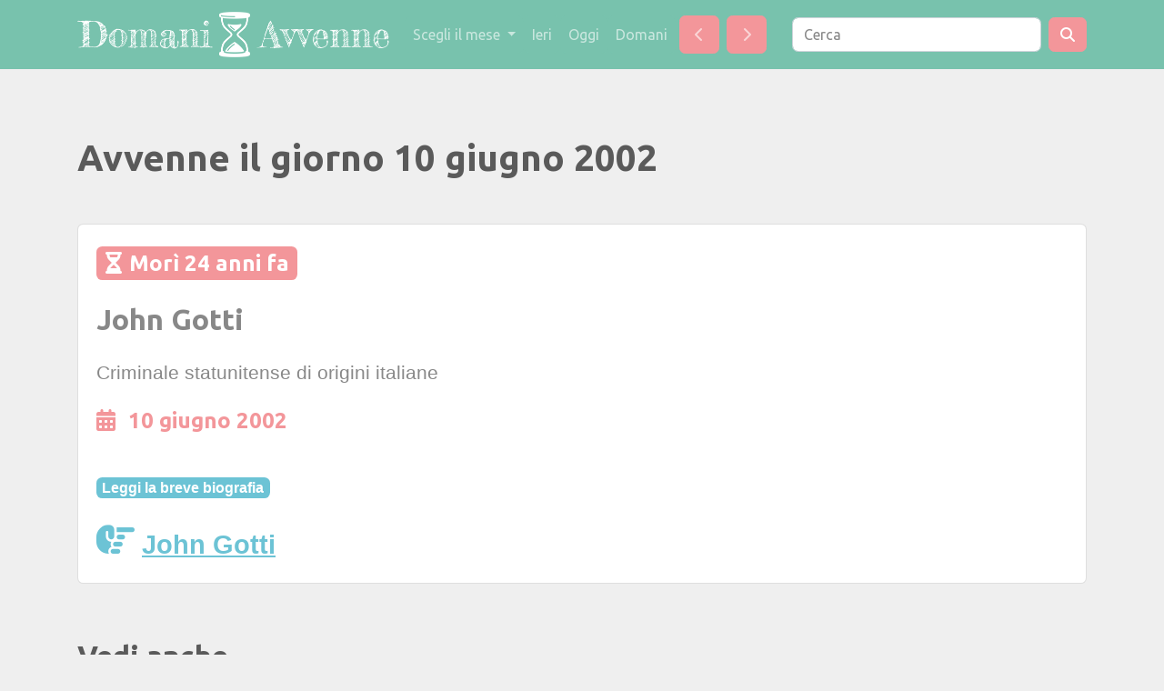

--- FILE ---
content_type: text/html;charset=UTF-8
request_url: https://www.domaniavvenne.it/date/10-giugno-2002/
body_size: 2709
content:
<!doctype html>
<html lang="en">
	<head>
    	<!-- Required meta tags -->
		<meta charset="utf-8">
		<meta name="viewport" content="width=device-width, initial-scale=1, shrink-to-fit=no">
		<meta name="robots" content="index,follow"/>		
		<meta property="og:image" content="https://www.domaniavvenne.it/img/domani-avvenne-1200x675.jpg" />
		<meta property="og:image:alt" content="Visita: domaniavvenne.it" />
		<meta property="og:type" content="article" />
		<meta property="og:site_name" content="Domani Avvenne" />
		<meta property="og:locale" content="it_IT" />


		<!-- Bootstrap CSS --> <!-- #//bootswatch.com/superhero/ -->
		<link rel="stylesheet" href="https://www.domaniavvenne.it/css/bootstrap.min.css">
		<link rel="stylesheet" href="https://www.domaniavvenne.it/css/custom.min.css">		
		<link rel="stylesheet" href="https://www.domaniavvenne.it/css/custom.carousel.css">
    
		<link rel="shortcut icon" href="/favicon.ico" type="image/x-icon">
		<link rel="icon" href="/favicon.ico" type="image/x-icon">
		
		<link rel="canonical" href="https://www.domaniavvenne.it/date/10-giugno-2002/" /><link href="https://www.domaniavvenne.it/css/fontawesome/css/fontawesome.css" rel="stylesheet">
		<link href="https://www.domaniavvenne.it/css/fontawesome/css/brands.css" rel="stylesheet">
		<link href="https://www.domaniavvenne.it/css/fontawesome/css/solid.css" rel="stylesheet">

		<title>Avvenne il giorno 10 giugno 2002</title>
  	</head>
  	
  	<body>
	  	
	  	<nav class="navbar navbar-expand-lg fixed-top navbar-dark bg-primary">
		  	
		  	<div class="container">
			  	
			  	
			  	<div>
			  		<a href="https://www.domaniavvenne.it/" class="navbar-brand">
			        	<img src="https://www.domaniavvenne.it/img/domani-avvenne-logo.png" class="img-responsive" style="max-height: 50px;">
		        	</a>		        	
			  	</div>
	        	
				<button class="navbar-toggler" type="button" data-toggle="collapse" data-target="#navbarResponsive" aria-controls="navbarResponsive" aria-expanded="false" aria-label="Toggle navigation">
					<span class="navbar-toggler-icon"></span>
				</button>
					
		        <div class="collapse navbar-collapse" id="navbarResponsive">
		        	<ul class="navbar-nav mr-auto">
			        	
			        	<li class="nav-item dropdown">
			            	<a class="btn btn-primary nav-link dropdown-toggle" data-toggle="dropdown" href="#" id="mesi">Scegli il mese <span class="caret"></span></a>
			              
							<div class="dropdown-menu" aria-labelledby="mesi">
								<a class="dropdown-item" href="https://www.domaniavvenne.it/mese/gennaio/">gennaio</a>
								<a class="dropdown-item" href="https://www.domaniavvenne.it/mese/febbraio/">febbraio</a>
								<a class="dropdown-item" href="https://www.domaniavvenne.it/mese/marzo/">marzo</a>
								<a class="dropdown-item" href="https://www.domaniavvenne.it/mese/aprile/">aprile</a>
								<a class="dropdown-item" href="https://www.domaniavvenne.it/mese/maggio/">maggio</a>
								<a class="dropdown-item" href="https://www.domaniavvenne.it/mese/giugno/">giugno</a>
								<a class="dropdown-item" href="https://www.domaniavvenne.it/mese/luglio/">luglio</a>
								<a class="dropdown-item" href="https://www.domaniavvenne.it/mese/agosto/">agosto</a>
								<a class="dropdown-item" href="https://www.domaniavvenne.it/mese/settembre/">settembre</a>
								<a class="dropdown-item" href="https://www.domaniavvenne.it/mese/ottobre/">ottobre</a>
								<a class="dropdown-item" href="https://www.domaniavvenne.it/mese/novembre/">novembre</a>
								<a class="dropdown-item" href="https://www.domaniavvenne.it/mese/dicembre/">dicembre</a>
								</div>
			            </li>
			        	
			        	<li class="nav-item">
			        		<a class="btn btn-primary nav-link" href="https://www.domaniavvenne.it/date/25-gennaio/">Ieri</a>
			        	</li>
			        	<li class="nav-item">
			        		<a class="btn btn-primary nav-link" href="https://www.domaniavvenne.it/date/26-gennaio/">Oggi</a>
			        	</li>
			        	<li class="nav-item">
			        		<a class="btn btn-primary nav-link" href="https://www.domaniavvenne.it/date/27-gennaio/">Domani</a>
			        	</li>
			        	
			        	<li class="nav-item">
	                    	<a class="nav-link btn btn-secondary my-2 my-sm-0 px-3 mx-1" href="https://www.domaniavvenne.it/date/9-giugno/"><i class="fas fa-chevron-left"></i></a>
						</li>
						
	                    <li class="nav-item">
	                    	<a class="nav-link btn btn-secondary my-2 my-sm-0 px-3 mx-1" href="https://www.domaniavvenne.it/date/11-giugno/"><i class="fas fa-chevron-right"></i></a>
	                    </li>
	                    
			            

		        	</ul>
		        	
		        	<form class="form-inline my-2 my-lg-0" method="get" action="https://www.domaniavvenne.it/cerca/">
                  		<input class="form-control mr-sm-2" type="text" placeholder="Cerca" name="s" value="">
				  		<button class="btn btn-secondary my-2 my-sm-0" type="submit"><i class="fas fa-search"></i></button>
                  	</form>
		
		        </div> <!-- /navbarResponsive -->		        
		        
	      	</div><!-- /container -->

	    </nav>
		
		<!-- / main container start -->
		<div class="container">
	    
			<div class="page-header" id="banner">
	        	<div class="row">
					<div class="col-lg-8 col-md-7 col-sm-6">
	            	
	            		<h1>Avvenne il giorno 10 giugno 2002</h1>
					
						<div class="my-4"><div class="addthis_inline_share_toolbox"></div></div></div>
				  	<div class="col-lg-4 col-md-5 col-sm-6">
		            	<div class="sponsor">
	
		            	</div>
		          	</div>
			  	</div>
	      	</div><!-- debug 
	<code>
	<br>reqDate: 0610<br>reqYear: 2002<br>reqBc: null<br>canonicalUrl: https://www.domaniavvenne.it/date/10-giugno-2002/</code>
	-->
	
	<div class="card my-4" id="morti-john-gotti">
		
		<!--<img src="" class="card-img-top" alt="">-->
		
		<div class="card-body">
	    	
	    	<h2 class="timing"><span class="badge bg-secondary"><i class="fas fa-hourglass-half mr-2"></i>Morì 24 anni fa</span></h2>
	    	
	    	<h2 class="my-4">John Gotti</h2>
	    	
			<div id="collapse-cnt-morti-john-gotti">
	
				<p class="card-text">Criminale statunitense di origini italiane</p>
				
				<h4 class="card-title text-secondary my-4">
					
					<i class="far fa-calendar-alt mr-2"></i>
					
					<strong>10 giugno 2002</strong>
					
					</h4>
				
				<span class="badge bg-info my-4">Leggi la breve biografia</span>
				
				<div class="urlext"><i class="text-info fa-2x far fa-hand-point-right mr-2"></i><a class="text-info" href="https://biografieonline.it/biografia-john-gotti" target="_blank"><strong>John Gotti</strong></a></div>
				
	    	</div>
	  	</div>
	</div>
<h2>Vedi anche</h2>
		<ul class="list-inline">
			<li class="list-inline-item"><a class="btn btn-info" href="https://www.domaniavvenne.it/date/10-giugno/">10 giugno: tutti gli eventi</a></li>
		</ul>
	<hr class="my-5">
		
		<!--<div class="my-4 text-center"><h4>Aiutaci a crescere, <span class="text-success">per favore <i class="fas fa-praying-hands"></i></span> <strong>Suggerisci</strong>:</h4></div>-->
		

	</div><!-- / main container end -->

	<!-- Optional JavaScript -->
    <!-- jQuery first, then Popper.js, then Bootstrap JS -->
    <script src="https://code.jquery.com/jquery-3.4.1.slim.min.js" integrity="sha384-J6qa4849blE2+poT4WnyKhv5vZF5SrPo0iEjwBvKU7imGFAV0wwj1yYfoRSJoZ+n" crossorigin="anonymous"></script>
    <script src="https://cdn.jsdelivr.net/npm/popper.js@1.16.0/dist/umd/popper.min.js" integrity="sha384-Q6E9RHvbIyZFJoft+2mJbHaEWldlvI9IOYy5n3zV9zzTtmI3UksdQRVvoxMfooAo" crossorigin="anonymous"></script>
    <script src="https://stackpath.bootstrapcdn.com/bootstrap/4.4.1/js/bootstrap.min.js" integrity="sha384-wfSDF2E50Y2D1uUdj0O3uMBJnjuUD4Ih7YwaYd1iqfktj0Uod8GCExl3Og8ifwB6" crossorigin="anonymous"></script>
    
    <script src="https://cdnjs.cloudflare.com/ajax/libs/bootbox.js/5.4.0/bootbox.min.js"></script>
    
    <script src="https://www.domaniavvenne.it/js/custom.carousel.js"></script>
    
    <!-- Global site tag (gtag.js) - Google Analytics -->
		<script async src="https://www.googletagmanager.com/gtag/js?id=G-MCJEYGNMYK"></script>
		<script>
		  window.dataLayer = window.dataLayer || [];
		  function gtag(){dataLayer.push(arguments);}
		  gtag('js', new Date());
		
		  gtag('config', 'G-MCJEYGNMYK');
		</script>
	<script>
			var currentTop = top.location.href;
			var matchingTop = 'https://www.domaniavvenne.it/date/10-giugno-2002/';
			if (currentTop != matchingTop) top.location.href = 'https://www.domaniavvenne.it/date/10-giugno-2002/';
		</script>
		
	<script defer src="https://static.cloudflareinsights.com/beacon.min.js/vcd15cbe7772f49c399c6a5babf22c1241717689176015" integrity="sha512-ZpsOmlRQV6y907TI0dKBHq9Md29nnaEIPlkf84rnaERnq6zvWvPUqr2ft8M1aS28oN72PdrCzSjY4U6VaAw1EQ==" data-cf-beacon='{"version":"2024.11.0","token":"eaa70a5c107c4bfe96cfd447cc6d614f","r":1,"server_timing":{"name":{"cfCacheStatus":true,"cfEdge":true,"cfExtPri":true,"cfL4":true,"cfOrigin":true,"cfSpeedBrain":true},"location_startswith":null}}' crossorigin="anonymous"></script>
</body>
</html>

--- FILE ---
content_type: text/css
request_url: https://www.domaniavvenne.it/css/custom.min.css
body_size: 1370
content:
html {scroll-behavior: smooth;}
body { padding:90px 0; background-color: #efefef; font-size: 21px; }
pre { background:#f7f7f9 }
@media (min-width: 768px) { 
	body>.navbar-transparent { box-shadow:none }
	body>.navbar-transparent .navbar-nav>.open>a { box-shadow:none }
}
#home,#help { font-size:0.9rem }
#home .navbar,#help .navbar { background:#349aed;background:linear-gradient(145deg, #349aed 50%, #34d8ed 100%);transition:box-shadow 200ms ease-in }
#home .navbar-transparent,#help .navbar-transparent { background:none !important;box-shadow:none }
#home .navbar-brand .nav-link,#help .navbar-brand .nav-link { display:inline-block;margin-right:-30px }
#home .navbar-brand img,#help .navbar-brand img { display:inline-block;margin:0 10px;width:30px }
#home .nav-link,#help .nav-link { text-transform:uppercase;font-weight:500;color:#fff }
#home { padding-top:0px }
#home .btn { padding:0.6rem 0.55rem 0.5rem;box-shadow:none;font-size:0.7rem;font-weight:500 }
.bs-docs-section { margin-top:4em }
.bs-docs-section .page-header h1 { padding:2rem 0;font-size:3rem }
.dropdown-menu.show[aria-labelledby="themes"] { display:flex;width:420px;flex-wrap:wrap }
.dropdown-menu.show[aria-labelledby="themes"] .dropdown-item { width:33.333% }
.dropdown-menu.show[aria-labelledby="themes"] .dropdown-item:first-child { width:100% }
.bs-component { position:relative }
.bs-component+.bs-component { margin-top:1rem }
.bs-component .card { margin-bottom:1rem }
.bs-component .modal { position:relative;top:auto;right:auto;left:auto;bottom:auto;z-index:1;display:block }
.bs-component .modal-dialog { width:90% }
.bs-component .popover { position:relative;display:inline-block;width:220px;margin:20px }
.source-button { display:none;position:absolute;top:0;right:0;z-index:100;font-weight:bold }
.source-button:hover { cursor:pointer }
.bs-component:hover .source-button { display:block }
#source-modal pre { max-height:calc(100vh - 11rem);background-color:rgba(0,0,0,0.7);color:rgba(255,255,255,0.7) }
.nav-tabs { margin-bottom:15px }
.progress { margin-bottom:10px }
#footer { margin:5em 0 }
#footer li { float:left;margin-right:1.5em;margin-bottom:1.5em }
#footer p { clear:left;margin-bottom:0 }
.splash { padding:12em 0 6em;background:#349aed;background:linear-gradient(145deg, #349aed 50%, #34d8ed 100%);color:#fff;text-align:center }
.splash .logo { width:160px }
.splash h1 { font-size:3em;color:#fff }
.splash #social { margin:2em 0 3em }
.splash .alert { margin:2em 0;border:none }
.splash .sponsor a { color:#fff }
.section-tout { padding:6em 0 1em;border-bottom:1px solid rgba(0,0,0,0.05);background-color:#eaf1f1;text-align:center }
.section-tout .icon { text-align:center;margin-bottom:1rem }
.section-tout .fa { display:inline-block;padding:0.8em;font-size:2rem;background:#349aed;background:linear-gradient(145deg, #3b9cea 50%, #3db8eb 100%);border-radius:50%;color:rgba(0,0,0,0.5) }
.section-tout p { margin-bottom:5em }
.section-preview { padding:4em 0 4em }
.section-preview .preview { margin-bottom:4em;background-color:#eaf1f1 }
.section-preview .preview img { max-width:100% }
.section-preview .preview .image { position:relative }
.section-preview .preview .image:before { box-shadow:inset 0 0 0 1px rgba(0,0,0,0.1);position:absolute;top:0;left:0;width:100%;height:100%;content:"";pointer-events:none }
.section-preview .preview .options { padding:2em;border:1px solid rgba(0,0,0,0.05);border-top:none;text-align:center }
.section-preview .preview .options p { margin-bottom:2em }
.section-preview .dropdown-menu { text-align:left }
.section-preview .lead { margin-bottom:2em }
@media (max-width: 767px) { .section-preview .image img { width:100% }
 }
.sponsor img { max-width:100% }
.sponsor #carbonads { max-width:240px;margin:0 auto }
.sponsor .carbon-text { display:block;margin-top:1em;font-size:12px }
.sponsor .carbon-poweredby { float:right;margin-top:1em;font-size:10px }
@media (max-width: 767px) { .splash { padding-top:8em }
.splash .logo { width:100px }
.splash h1 { font-size:2em }
#banner { margin-bottom:2em;text-align:center }
 }

/* stefano */

.debug { border:1px solid red; }

.spacerv {	
	margin: 30px 0;
}

h1, h2 {
	font-weight: bold;
	margin-top: 60px;
}

h2.timing {
	margin-top: auto;
}

h3 {
	margin: 20px 0 40px 0;
}

.urlext a {
	font-size: 140%;
	text-decoration: underline;
}

#date-toc {
	font-family:"Ubuntu", -apple-system, system-ui, BlinkMacSystemFont, "Segoe UI", Roboto, "Helvetica Neue", Arial, sans-serif;
	background-color: #fff;
	border:1px solid #ccc;
	padding: 10px;
	border-radius: 10px;
	counter-reset:item;
	margin: 28px 0;
	line-height: 56px;
}

#date-toc li {
	list-style-type:none;
	list-style-position:inside;
	padding-left: 20px;
}

#date-toc li a {
	text-decoration: none;
	font-size: 18px;
	font-weight: 600;
}

#date-toc li a:hover {
	text-decoration: underline;
}

#date-toc li a::before {
	content:counters(item, ".") ". ";
	counter-increment:item
}

#date-toc li::before {
	content:' ';
	position:absolute;
	left:0;
	right:0;
	height:30px;
	line-height:30px;
	z-index:-1
}

.card {
	background-color: #fff;
}

.alert-danger {
  color: #cc3333;
  background-color: #f8d7da;
  border-color: #f5c6cb;
}

.card:before {
	content: ''; display: block; position: relative; width: 0;
	height: 80px;
	margin-top: -80px
}

.dropdown {
	
}

.card-title a.text-secondary {
	text-decoration: underline;
}